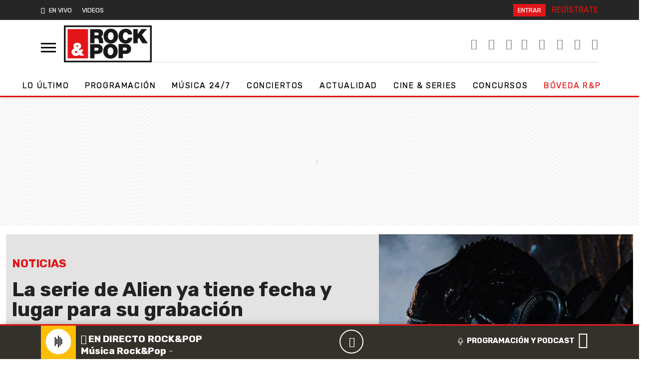

--- FILE ---
content_type: application/x-javascript;charset=utf-8
request_url: https://smetrics.rockandpop.cl/id?d_visid_ver=5.4.0&d_fieldgroup=A&mcorgid=2387401053DB208C0A490D4C%40AdobeOrg&mid=83927070060937215138793066798960584899&ts=1768784072940
body_size: -39
content:
{"mid":"83927070060937215138793066798960584899"}

--- FILE ---
content_type: application/javascript
request_url: https://www.rockandpop.cl/wp-content/themes/britney/js/scroll-archive.js?ver=2.0
body_size: 582
content:



jQuery(function($){
	
	var canBeLoaded = true, 
	    bottomOffset = 1500; 
 
	$(window).scroll(function(){
	
		var data = {
			'action': 'loadmore',
			'query': misha_loadmore_params.posts,
			'page' : misha_loadmore_params.current_page
		};
		if( $(document).scrollTop() > ( $(document).height() - bottomOffset ) && canBeLoaded == true ){
			
			$.ajax({
				url : misha_loadmore_params.ajaxurl,
				data:data,
				type:'POST',
				beforeSend: function( xhr ){
					canBeLoaded = false; 
				},
				success:function(data){
					if( data ) {
						$('#archive').find('.post-col:last-of-type').after( data ); 
						canBeLoaded = true; 
						misha_loadmore_params.current_page++;
					}
				}
			});
		}
	});
});